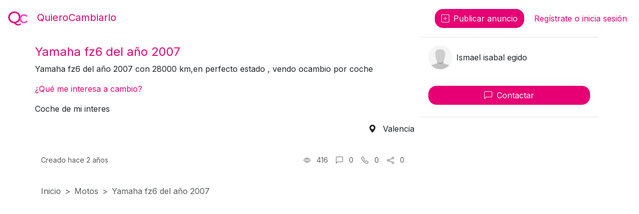

--- FILE ---
content_type: text/html;charset=UTF-8
request_url: https://www.quierocambiarlo.es/cambio-yamaha-fz6-del-ano-2007-por-coche-de-mi-interes-en-valencia/82742f0b-a91e-4613-a64a-b085b2422773
body_size: 7903
content:

<!DOCTYPE html>
<html lang="es">
<head>
    <!-- Global site tag (gtag.js) - Google Analytics -->
<script async
        src="https://www.googletagmanager.com/gtag/js?id=G-3BRYYSY15S"></script>
<script>
    window.dataLayer = window.dataLayer || [];

    function gtag() {
        dataLayer.push(arguments);
    }

    gtag('js', new Date());

    gtag('config', 'G-3BRYYSY15S');
</script>
    <meta charset="UTF-8">
<meta name="viewport" content="width=device-width, initial-scale=1, viewport-fit=cover"/>
<meta http-equiv="X-UA-Compatible" content="ie=edge">
<link rel="apple-touch-icon" sizes="180x180" href="/apple-touch-icon.png">
<link rel="icon" type="image/png" sizes="32x32" href="/favicon-32x32.png">
<link rel="icon" type="image/png" sizes="16x16" href="/favicon-16x16.png">
<link rel="manifest" href="/site.webmanifest">
<link rel="mask-icon" href="/safari-pinned-tab.svg" color="#E70073">
<meta name="msapplication-TileColor" content="#E70073">
<meta name="theme-color" content="#E70073">
<meta name="apple-mobile-web-app-capable" content="yes"></meta>
<meta name="mobile-web-app-capable" content="yes"></meta>
<meta name="apple-mobile-web-app-status-bar-style" content="black-translucent"></meta>    <link rel="apple-touch-icon" sizes="180x180" href="/apple-touch-icon.png">
<link rel="icon" type="image/png" sizes="32x32" href="/favicon-32x32.png">
<link rel="icon" type="image/png" sizes="16x16" href="/favicon-16x16.png">
    <link rel="preconnect" href="https://fonts.gstatic.com">
<link rel="preconnect" href="https://cdn.jsdelivr.net">
<link crossorigin="anonymous" href="https://cdn.jsdelivr.net/npm/bootstrap@5.3.2/dist/css/bootstrap.min.css"
      integrity="sha384-T3c6CoIi6uLrA9TneNEoa7RxnatzjcDSCmG1MXxSR1GAsXEV/Dwwykc2MPK8M2HN" rel="stylesheet">
<link rel="stylesheet" href="/style.css?v=269ad331927dd410cc7cef5f51cd2016">
<link href="https://cdn.jsdelivr.net/npm/bootstrap-icons@1.11.1/font/bootstrap-icons.css" rel="stylesheet">
<link href="https://fonts.googleapis.com/css2?family=Inter&display=swap" rel="stylesheet">

    <meta name="description" content="Yamaha fz6 del año 2007 con 28000 km,en perfecto estado , vendo ocambio por coche">
    <meta name="keywords" content="anuncio, intercambio, trueque, cambio, cambio por, Yamaha fz6 del año 2007, Valencia">
    <link rel="canonical" href="https://www.quierocambiarlo.es/cambio-yamaha-fz6-del-ano-2007-por-coche-de-mi-interes-en-valencia/82742f0b-a91e-4613-a64a-b085b2422773"/>
    <meta name="robots" content="all"/>
        <meta property="og:title" content="Cambio Yamaha fz6 del año 2007 p...">
    <meta property="og:description" content="Yamaha fz6 del año 2007 con 28000 km,en perfecto estado , vendo ocambio por coche">
    <meta property="og:url" content="https://www.quierocambiarlo.es/cambio-yamaha-fz6-del-ano-2007-por-coche-de-mi-interes-en-valencia/82742f0b-a91e-4613-a64a-b085b2422773">
    <meta property="og:image" content="https://www.quierocambiarlo.es/logo.png">
    <meta property="og:type" content="article">
    <meta property="og:locale" content="es_ES">
    <meta property="og:site_name" content="QuieroCambiarlo">
        <meta name="twitter:card" content="summary_large_image">
    <meta property="twitter:domain" content="quierocambiarlo.es">
    <meta property="twitter:url" content="https://www.quierocambiarlo.es/cambio-yamaha-fz6-del-ano-2007-por-coche-de-mi-interes-en-valencia/82742f0b-a91e-4613-a64a-b085b2422773">
    <meta name="twitter:title" content="Cambio Yamaha fz6 del año 2007 p...">
    <meta name="twitter:description" content="Yamaha fz6 del año 2007 con 28000 km,en perfecto estado , vendo ocambio por coche">
    <meta name="twitter:image" content="https://www.quierocambiarlo.es/logo.png">

    
    <title>Cambio Yamaha fz6 del año 2007 en Valencia</title>

    </head>
<body>

<div class="min-vh-100">
    <header>
        <nav class="navbar bg-white text-primary">
    <div class="container-fluid">
        <div class="d-flex align-items-center w-100">
            <a href="/" class="navbar-brand me-auto">
    <img src="/logo.png" alt="QuieroCambiarlo" class="navbar-brand-logo me-2" width="48" height="48">
    <span class="navbar-brand m-0 p-0 d-none d-sm-inline">QuieroCambiarlo</span>
</a>            <div class="d-none d-md-flex">
                <a class="btn btn-primary rounded-4 text-nowrap ms-2" href="/publicar-anuncio.html">
    <i class="bi bi-plus-square me-2"></i>Publicar<span class="d-none d-md-inline"> anuncio</span>
</a>                                                                </div>
                            <a class="btn btn-outline-primary border-0 rounded-4 ms-2" href="/iniciar-sesion">
    Regístrate o inicia sesión
</a>
                    </div>
    </div>
</nav>
    </header>

        <main class="container">
        <div class="row">
            <div class="col-12 order-last my-3">
                <nav aria-label="breadcrumb small">
    <ol class="breadcrumb mb-2 p-0 bg-transparent small text-muted">
        <li class="breadcrumb-item"><a class="text-decoration-none text-muted" href="/">Inicio</a></li>
        <li class="breadcrumb-item"><a class="text-decoration-none text-muted" href="/trueques-de-motos-de-segunda-mano.html">Motos</a></li>
        <li class="breadcrumb-item active" aria-current="page">Yamaha fz6 del año 2007</li>
    </ol>
</nav>
            </div>
            <div class="col-12 col-xl-8 g-0">
                <section class="carousel slide bg-placeholder overflow-hidden" data-bs-ride="false" id="media_gallery">
    <div class="carousel-indicators">
            </div>
    <div class="carousel-inner">
            </div>
    <button class="carousel-control-prev" data-bs-slide="prev" data-bs-target="#media_gallery" type="button">
        <span class="carousel-control-prev-icon" aria-hidden="true"></span>
        <span class="visually-hidden">Anterior</span>
    </button>
    <button class="carousel-control-next" data-bs-slide="next" data-bs-target="#media_gallery" type="button">
        <span class="carousel-control-next-icon" aria-hidden="true"></span>
        <span class="visually-hidden">Siguiente</span>
    </button>
</section>

                <div class="modal fade" id="media_gallery_fullscreen" tabindex="-1" aria-labelledby="mediaGalleryFullscreenModalTitle"
     aria-hidden="true">
    <div class="modal-dialog modal-fullscreen">
        <div class="modal-content bg-dark">
            <div class="modal-header border-0 text-white fixed-top w-100 bg-dark bg-opacity-50">
                <h5 class="modal-title" id="mediaGalleryFullscreenModalTitle">Yamaha fz6 del año 2007</h5>
                <button type="button" class="btn-close btn-close-white" data-bs-dismiss="modal"
                        aria-label="Close"></button>
            </div>
            <div class="modal-body p-0 d-flex align-items-center">
                <section id="modal_media_gallery" class="carousel slide bg-dark overflow-hidden w-100 mh-100" data-bs-ride="false">
                    <div class="carousel-indicators">
                                            </div>
                    <div class="carousel-inner">
                                            </div>
                    <button class="carousel-control-prev" data-bs-slide="prev" data-bs-target="#modal_media_gallery"
                            type="button">
                        <span class="carousel-control-prev-icon" aria-hidden="true"></span>
                        <span class="visually-hidden">Anterior</span>
                    </button>
                    <button class="carousel-control-next" data-bs-slide="next" data-bs-target="#modal_media_gallery"
                            type="button">
                        <span class="carousel-control-next-icon" aria-hidden="true"></span>
                        <span class="visually-hidden">Siguiente</span>
                    </button>
                </section>
            </div>
        </div>
    </div>
</div>
                <div class="my-3 px-3 px-xl-0">
                    <h1 class="h4 text-wrap text-primary">Yamaha fz6 del año 2007</h1>
<p>Yamaha fz6 del año 2007 con 28000 km,en perfecto estado , vendo ocambio por coche</p>
<p><span class="text-primary fw-normal">¿Qué me interesa a cambio?</span> <h2
        class="fs-6 fw-normal d-inline">Coche de mi interes</h2></p>
<div class="d-block text-nowrap text-end">
    <i class="bi bi-geo-alt-fill me-2"></i>
    <address class="d-inline">Valencia</address>
</div>
                </div>
            </div>
            <div class="col-12 col-xl-4">
                <div class="p-3 bg-white border-top border-bottom mb-3">
    <div class="d-flex align-items-center position-relative mb-0 mb-xl-3">
        <div class="flex-shrink">
            <img alt="Foto de perfil de Ismael isabal egido" class="rounded-circle overflow-hidden"
     height="48"
     src="/icons/user/unknown.svg" width="48"/>
        </div>
        <div class="ms-2 align-middle text-truncate">
            <a class="text-decoration-none text-reset stretched-link" href="/perfil/ismael-isabal-egido/77c30b37-00d6-47c5-adc1-9a2f66cdf8d7" rel="nofollow">
                Ismael isabal egido            </a>
        </div>
    </div>
    <div class="fixed-bottom pb-safe-area position-xl-relative bg-white bg-opacity-75 bd-filter-blur border-top border-light">
    <div class="d-flex gap-1 p-2 p-xl-0 m-0 my-2 mt-xl-3">
        <a class="flex-fill btn btn-primary rounded-4 "
   href="/mensajes/82742f0b-a91e-4613-a64a-b085b2422773" rel="nofollow">
    <i class="bi bi-chat-left"></i>
    <span class="ms-1">Contactar</span>
</a>
                <button class="btn btn-outline-secondary rounded-4 sharing-button d-lg-none" data-ad-id="82742f0b-a91e-4613-a64a-b085b2422773">
    <i class="bi bi-share d-ios-device-none"></i>
    <i class="bi bi-box-arrow-up d-none d-ios-device-inline"></i>
    <span class="ms-2 d-none d-md-inline">Compartir</span>
</button>    </div>
</div></div>
            </div>
            <div class="col-12 col-xl-8">
                <div class="small d-block text-nowrap text-muted my-4">
    <div class="d-flex">
        <div class="flex-fill text-wrap">
                                                                Creado hace 2 años                                    </div>
        <div class="mx-2">
            <i class="bi bi-eye me-2"></i> 416        </div>
        <div class="mx-2">
            <i class="bi bi-chat-left me-2"></i> 0        </div>
        <div class="mx-2">
            <i class="bi bi-telephone me-2"></i> 0        </div>
        <div class="mx-2">
            <i class="bi bi-share me-2 d-ios-device-none"></i>
            <i class="bi bi-box-arrow-up me-2 d-none d-ios-device-inline"></i> 0        </div>
    </div>
</div>
            </div>
        </div>
    </main>
</div>
<footer class="border-top border-black-50 text-center mt-4 p-4 bg-light">
    <div class="container small">
    <div class="row">
        <section class="col-12 col-lg-3 small">
            <span class="d-block fw-bold mb-1">Categorías</span>
                <div class="d-inline-block text-nowrap me-3">
        <img src="/icons/category/car.svg" alt="Icono de Coches" width="24" height="24">
        <a href="/trueques-de-coches-de-segunda-mano.html" class="text-secondary text-decoration-none text-nowrap">
            Coches        </a>
    </div>
    <div class="d-inline-block text-nowrap me-3">
        <img src="/icons/category/motorcycle.svg" alt="Icono de Motos" width="24" height="24">
        <a href="/trueques-de-motos-de-segunda-mano.html" class="text-secondary text-decoration-none text-nowrap">
            Motos        </a>
    </div>
    <div class="d-inline-block text-nowrap me-3">
        <img src="/icons/category/bike.svg" alt="Icono de Bicicletas" width="24" height="24">
        <a href="/trueques-de-bicicletas-de-segunda-mano.html" class="text-secondary text-decoration-none text-nowrap">
            Bicicletas        </a>
    </div>
    <div class="d-inline-block text-nowrap me-3">
        <img src="/icons/category/scooter.svg" alt="Icono de Patinetes" width="24" height="24">
        <a href="/trueques-de-patinetes-y-vmp-de-segunda-mano.html" class="text-secondary text-decoration-none text-nowrap">
            Patinetes        </a>
    </div>
    <div class="d-inline-block text-nowrap me-3">
        <img src="/icons/category/sports.svg" alt="Icono de Deportes" width="24" height="24">
        <a href="/trueques-de-deportes-y-accesorios-de-deporte-de-segunda-mano.html" class="text-secondary text-decoration-none text-nowrap">
            Deportes        </a>
    </div>
    <div class="d-inline-block text-nowrap me-3">
        <img src="/icons/category/smartphone.svg" alt="Icono de Móviles" width="24" height="24">
        <a href="/trueques-de-moviles-de-segunda-mano.html" class="text-secondary text-decoration-none text-nowrap">
            Móviles        </a>
    </div>
    <div class="d-inline-block text-nowrap me-3">
        <img src="/icons/category/fashion.svg" alt="Icono de Moda" width="24" height="24">
        <a href="/trueques-de-moda-de-segunda-mano.html" class="text-secondary text-decoration-none text-nowrap">
            Moda        </a>
    </div>
    <div class="d-inline-block text-nowrap me-3">
        <img src="/icons/category/electronics.svg" alt="Icono de Electrónica" width="24" height="24">
        <a href="/trueques-de-electronica-de-segunda-mano.html" class="text-secondary text-decoration-none text-nowrap">
            Electrónica        </a>
    </div>
    <div class="d-inline-block text-nowrap me-3">
        <img src="/icons/category/classic_house.svg" alt="Icono de Hogar" width="24" height="24">
        <a href="/trueques-de-muebles-decoracion-y-jardin-de-segunda-mano.html" class="text-secondary text-decoration-none text-nowrap">
            Hogar        </a>
    </div>
        </section>
        <hr class="my-4 d-lg-none"/>
        <section class="col-12 col-lg-3 small">
            <span class="d-block fw-bold mb-1">Ciudades</span>
                <a href="/trueques-en-a-coruna"
       class="text-secondary text-decoration-none text-nowrap me-2">A Coruña</a>
    <a href="/trueques-en-albacete"
       class="text-secondary text-decoration-none text-nowrap me-2">Albacete</a>
    <a href="/trueques-en-alicante"
       class="text-secondary text-decoration-none text-nowrap me-2">Alicante</a>
    <a href="/trueques-en-almeria"
       class="text-secondary text-decoration-none text-nowrap me-2">Almería</a>
    <a href="/trueques-en-asturias"
       class="text-secondary text-decoration-none text-nowrap me-2">Asturias</a>
    <a href="/trueques-en-badajoz"
       class="text-secondary text-decoration-none text-nowrap me-2">Badajoz</a>
    <a href="/trueques-en-baleares"
       class="text-secondary text-decoration-none text-nowrap me-2">Baleares</a>
    <a href="/trueques-en-barcelona"
       class="text-secondary text-decoration-none text-nowrap me-2">Barcelona</a>
    <a href="/trueques-en-burgos"
       class="text-secondary text-decoration-none text-nowrap me-2">Burgos</a>
    <a href="/trueques-en-cantabria"
       class="text-secondary text-decoration-none text-nowrap me-2">Cantabria</a>
    <a href="/trueques-en-castellon"
       class="text-secondary text-decoration-none text-nowrap me-2">Castellón</a>
    <a href="/trueques-en-ceuta"
       class="text-secondary text-decoration-none text-nowrap me-2">Ceuta</a>
    <a href="/trueques-en-ciudad-real"
       class="text-secondary text-decoration-none text-nowrap me-2">Ciudad Real</a>
    <a href="/trueques-en-cuenca"
       class="text-secondary text-decoration-none text-nowrap me-2">Cuenca</a>
    <a href="/trueques-en-caceres"
       class="text-secondary text-decoration-none text-nowrap me-2">Cáceres</a>
    <a href="/trueques-en-cadiz"
       class="text-secondary text-decoration-none text-nowrap me-2">Cádiz</a>
    <a href="/trueques-en-cordoba"
       class="text-secondary text-decoration-none text-nowrap me-2">Córdoba</a>
    <a href="/trueques-en-gipuzkoa"
       class="text-secondary text-decoration-none text-nowrap me-2">Gipuzkoa</a>
    <a href="/trueques-en-girona"
       class="text-secondary text-decoration-none text-nowrap me-2">Girona</a>
    <a href="/trueques-en-granada"
       class="text-secondary text-decoration-none text-nowrap me-2">Granada</a>
    <a href="/trueques-en-guadalajara"
       class="text-secondary text-decoration-none text-nowrap me-2">Guadalajara</a>
    <a href="/trueques-en-huelva"
       class="text-secondary text-decoration-none text-nowrap me-2">Huelva</a>
    <a href="/trueques-en-huesca"
       class="text-secondary text-decoration-none text-nowrap me-2">Huesca</a>
    <a href="/trueques-en-jaen"
       class="text-secondary text-decoration-none text-nowrap me-2">Jaén</a>
    <a href="/trueques-en-la-rioja"
       class="text-secondary text-decoration-none text-nowrap me-2">La Rioja</a>
    <a href="/trueques-en-las-palmas"
       class="text-secondary text-decoration-none text-nowrap me-2">Las Palmas</a>
    <a href="/trueques-en-leon"
       class="text-secondary text-decoration-none text-nowrap me-2">León</a>
    <a href="/trueques-en-lerida"
       class="text-secondary text-decoration-none text-nowrap me-2">Lleida</a>
    <a href="/trueques-en-lugo"
       class="text-secondary text-decoration-none text-nowrap me-2">Lugo</a>
    <a href="/trueques-en-madrid"
       class="text-secondary text-decoration-none text-nowrap me-2">Madrid</a>
    <a href="/trueques-en-melilla"
       class="text-secondary text-decoration-none text-nowrap me-2">Melilla</a>
    <a href="/trueques-en-murcia"
       class="text-secondary text-decoration-none text-nowrap me-2">Murcia</a>
    <a href="/trueques-en-malaga"
       class="text-secondary text-decoration-none text-nowrap me-2">Málaga</a>
    <a href="/trueques-en-navarra"
       class="text-secondary text-decoration-none text-nowrap me-2">Navarra</a>
    <a href="/trueques-en-ourense"
       class="text-secondary text-decoration-none text-nowrap me-2">Ourense</a>
    <a href="/trueques-en-palencia"
       class="text-secondary text-decoration-none text-nowrap me-2">Palencia</a>
    <a href="/trueques-en-pontevedra"
       class="text-secondary text-decoration-none text-nowrap me-2">Pontevedra</a>
    <a href="/trueques-en-salamanca"
       class="text-secondary text-decoration-none text-nowrap me-2">Salamanca</a>
    <a href="/trueques-en-santa-cruz-de-tenerife"
       class="text-secondary text-decoration-none text-nowrap me-2">Santa Cruz de Tenerife</a>
    <a href="/trueques-en-segovia"
       class="text-secondary text-decoration-none text-nowrap me-2">Segovia</a>
    <a href="/trueques-en-sevilla"
       class="text-secondary text-decoration-none text-nowrap me-2">Sevilla</a>
    <a href="/trueques-en-soria"
       class="text-secondary text-decoration-none text-nowrap me-2">Soria</a>
    <a href="/trueques-en-tarragona"
       class="text-secondary text-decoration-none text-nowrap me-2">Tarragona</a>
    <a href="/trueques-en-teruel"
       class="text-secondary text-decoration-none text-nowrap me-2">Teruel</a>
    <a href="/trueques-en-toledo"
       class="text-secondary text-decoration-none text-nowrap me-2">Toledo</a>
    <a href="/trueques-en-valencia"
       class="text-secondary text-decoration-none text-nowrap me-2">Valencia</a>
    <a href="/trueques-en-valladolid"
       class="text-secondary text-decoration-none text-nowrap me-2">Valladolid</a>
    <a href="/trueques-en-vizcaya"
       class="text-secondary text-decoration-none text-nowrap me-2">Vizcaya</a>
    <a href="/trueques-en-zamora"
       class="text-secondary text-decoration-none text-nowrap me-2">Zamora</a>
    <a href="/trueques-en-zaragoza"
       class="text-secondary text-decoration-none text-nowrap me-2">Zaragoza</a>
    <a href="/trueques-en-alava"
       class="text-secondary text-decoration-none text-nowrap me-2">Álava</a>
    <a href="/trueques-en-avila"
       class="text-secondary text-decoration-none text-nowrap me-2">Ávila</a>
        </section>
        <hr class="my-4 d-lg-none"/>
        <section class="col-12 col-lg-3 small">
            <span class="d-block fw-bold mb-1">Blog</span>
            <a class="text-secondary text-decoration-none d-block" href="/blog/web-app-para-trueques">
    La web app para trueques
</a>
<a class="text-secondary text-decoration-none d-block" href="/blog/como-empezar-a-hacer-trueques">
    Guía para empezar a intercambiar
</a>
<a class="text-secondary text-decoration-none d-block" href="/blog/trueques-y-cambios-en-espana">
    Trueques y cambios en España
</a>
<a class="text-secondary text-decoration-none d-block" href="/blog/trueques-de-coches-en-espana">
    Cómo hacer un trueque de vehículos
</a>
<a class="text-secondary text-decoration-none d-block" href="/blog/lastuf-juego-de-mesa">
    Lastuf Fútbol: Juego de mesa de cartas
</a>        </section>
        <hr class="my-4 d-lg-none"/>
        <section class="col-12 col-lg-3 small">
            <span class="d-block fw-bold mb-1">Legal</span>
            <a href="/terminos-y-condiciones" class="text-secondary text-decoration-none d-block" rel="nofollow">Términos y
    condiciones</a>
<a href="/politica-de-privacidad" class="text-secondary text-decoration-none d-block" rel="nofollow">Política de
    privacidad</a>
        </section>
        <section class="my-4 col-12 small">
            Síguenos en
<a href="https://www.instagram.com/quiero.cambiarlo/" rel="noopener" target="_blank"
   class="text-secondary text-decoration-none d-inline">
    <i class="bi bi-instagram align-middle fs-6 mx-1"></i> <span class="d-none d-md-inline">Instagram</span>
</a>
<a href="https://www.facebook.com/QuieroCambiarlo-105305711454002" rel="noopener" target="_blank"
   class="text-secondary text-decoration-none d-inline">
    <i class="bi bi-facebook align-middle fs-6 mx-1"></i> <span class="d-none d-md-inline">Facebook</span>
</a>        </section>
    </div>
</div></footer>

<section class="in-app-notification-container toast-container position-fixed top-0 end-0 p-3"></section>
<template id="default-notification-template">
    <div aria-atomic="true" aria-live="assertive" class="toast rounded-4 bd-filter-blur" role="alert">
        <div class="toast-header in-app-notification-header">
            <img alt="QuieroCambiarlo.es" class="me-2 in-app-notification-icon" height="32"
                 src="https://www.quierocambiarlo.es/logo.png"
                 width="32">
            <strong class="me-auto in-app-notification-title">QuieroCambiarlo</strong>
            <small class="text-muted in-app-notification-time">ahora</small>
            <button aria-label="Cerrar" class="btn-close me-1 in-app-notification-close-button" data-bs-dismiss="toast"
                    type="button"></button>
        </div>
        <div class="toast-body in-app-notification-body"></div>
    </div>
</template>
<template id="simple-notification-template">
    <div aria-atomic="true" aria-live="assertive" class="toast rounded-4 bd-filter-blur" role="alert">
        <div class="toast-body">
            <img alt="QuieroCambiarlo.es" class="me-2 in-app-notification-icon" height="32"
                 src="https://www.quierocambiarlo.es/logo.png"
                 width="32">
            <span class="in-app-notification-text"></span>
        </div>
    </div>
</template>
<script>
    const InAppNotifications = {
        containers: [...document.getElementsByClassName('in-app-notification-container')],
        notification: {
            templates: {
                default: document.getElementById('default-notification-template'),
                simple: document.getElementById('simple-notification-template'),
            },
            default: ({body, title}) => {
                const element = InAppNotifications.notification.templates.default.content.firstElementChild.cloneNode(true)
                if (title) element.querySelector('.in-app-notification-title').textContent = title
                element.querySelector('.in-app-notification-body').textContent = body

                return element
            },
            simple: ({text, iconClass, hideOnClick, instance}) => {
                const element = InAppNotifications.notification.templates.simple.content.firstElementChild.cloneNode(true)
                element.querySelector('.in-app-notification-text').textContent = text
                if (iconClass) {
                    const icon = document.createElement('i')
                    if (instance) element.dataset.instance = instance
                    icon.classList.add('bi', 'fs-4', 'align-middle', 'me-2', 'text-muted', iconClass)
                    element.querySelector('.in-app-notification-text').prepend(icon)
                    element.querySelector('.in-app-notification-icon').classList.add('d-none')
                }

                element.addEventListener('click', onClick => {
                    const toast = bootstrap.Toast.getOrCreateInstance(element)
                    toast.hide()
                })
                element.addEventListener('hidden.bs.toast', event => element.remove())

                return element
            },
        },
        append: (notification) => {
            InAppNotifications.containers.forEach(container => {
                if (notification.dataset.instance) {
                    const existing = container.querySelector('.toast[data-instance=' + notification.dataset.instance)
                    if (existing) return;
                }
                container.appendChild(notification)
                const toast = bootstrap.Toast.getOrCreateInstance(notification)
                toast.show()
            })
        }
    }

</script>

<script integrity="sha384-C6RzsynM9kWDrMNeT87bh95OGNyZPhcTNXj1NW7RuBCsyN/o0jlpcV8Qyq46cDfL"
        src="https://cdn.jsdelivr.net/npm/bootstrap@5.3.2/dist/js/bootstrap.bundle.min.js"
        crossorigin="anonymous"></script>
<script src="/scripts/index.js?v=269ad331927dd410cc7cef5f51cd2016" type="module"></script>
<script type="module">
    import {initializeApp} from "https://www.gstatic.com/firebasejs/10.5.1/firebase-app.js";
    /* import { getAnalytics } from "https://www.gstatic.com/firebasejs/10.5.1/firebase-analytics.js"; */
    import {getMessaging, getToken, isSupported} from "https://www.gstatic.com/firebasejs/10.5.1/firebase-messaging.js";
    import {firebaseOptions} from '/static/env/scripts/firebase-options.js'

    const app = initializeApp(firebaseOptions)
    /* const analytics = getAnalytics(app) */
    const messaging = getMessaging(app)

    const fetchToken = async () => getToken(messaging, {
            vapidKey: 'BOzKPLKRer9g564Yuk5H9qPvIdEEZdv6mpyDV2T8nzHX7MDjOPbxJY1G8C_yESNq2lexTpiJLC_lMaSSKVk5ttY',
            serviceWorkerRegistration: await navigator.serviceWorker.ready
        })

    const StoredDevice = {
        _value: null,
        get: () => StoredDevice._value ? StoredDevice._value : (StoredDevice._value = JSON.parse(sessionStorage.getItem('device'))),
        set: data => sessionStorage.setItem('device', JSON.stringify({
                token: data.token,
                refreshedAt: data.lastUpdatedAt || data.addedAt
            })),
        send: async (token) => await fetch('/api/v1/users/current/devices/' + token, {
                credentials: 'include',
                method: 'PUT'
            }).then(r => r.json()),
        _remove: () => sessionStorage.removeItem('device'),
        expire: () => {
            const stored = StoredDevice.get()
            if (!stored) return true

            const lastRefresh = new Date(stored.refreshedAt)
            const now = new Date()
            const hoursOfDifference = (now.getTime() - lastRefresh.getTime()) / 1000 / 60 / 60
            if (hoursOfDifference >= 24) {
                StoredDevice.remove()
                return true
            }

            return false
        },
        refresh: async () => {
            if (StoredDevice.expire()) {
                const token = await fetchToken()
                const data = await StoredDevice.send(token)
                StoredDevice.set(data)
            }

            return StoredDevice.get()
        }
    }

    const askForNotificationPermission = async () => {
        if (!await isSupported()) {
            return null
        }
        return Notification.requestPermission()
            .then(() => StoredDevice.refresh())
    }

    const showNotificationsInfoAlert = () => {
        const alerts = [...document.getElementsByClassName('notifications-activation-info-alert')]
        alerts.forEach(element => {
            element.classList.remove('d-none')
            element.addEventListener('click', onClick => {
                askForNotificationPermission()
                    .finally(() => hideNotificationsInfoAlert())
            })
        })
        return alerts.length
    }

    const hideNotificationsInfoAlert = () => {
        const alerts = [...document.getElementsByClassName('notifications-activation-info-alert')]
        alerts.forEach(element => {
            element.classList.add('d-none')
        })
    }

    if (Notification.permission === 'granted') {
        StoredDevice.refresh()
    }

    
</script>
<script>
const Sharing = {}
Sharing._canonicalElement = document.querySelector('link[rel="canonical"]')
Sharing._url = Sharing._canonicalElement ? Sharing._canonicalElement.href : location.href
Sharing._sendAdSharedStat = adId => {
    fetch('/api/v1/posts/' + adId + '/stats', {
        method: 'post',
        body: JSON.stringify({"type": "AD_SHARED"}),
        headers: {
            'Content-Type': 'application/json'
        },
        credentials: "same-origin",
        mode: "cors"
    })
}
Sharing.isAvailable = 'share' in navigator || 'clipboard' in navigator
Sharing.share = async (adId) => {
  if ('share' in navigator) {
    await navigator.share({url: Sharing._url})
  } else {
    await navigator.clipboard.writeText(Sharing._url)
    InAppNotifications.append(InAppNotifications.notification.simple({
        text: 'Enlace copiado',
        iconClass: 'bi-check-circle',
        hideOnClick: true,
        instance: 'share-copy-toast'
    }))
  }

  return Sharing._sendAdSharedStat(adId)
}

const modalMediaGalleryElement = document.getElementById('modal_media_gallery')
const modalMediaGalleryCarousel = new bootstrap.Carousel(modalMediaGalleryElement)

const mediaGalleryElement = document.getElementById('media_gallery')
const mediaGalleryCarousel = new bootstrap.Carousel(mediaGalleryElement)

mediaGalleryElement.addEventListener('slid.bs.carousel', event => {
  modalMediaGalleryCarousel.to(event.to)
})
modalMediaGalleryElement.addEventListener('slide.bs.carousel', event => {
  mediaGalleryCarousel.to(event.to)
})

const sharingButtons = [...document.getElementsByClassName('sharing-button')]
sharingButtons.forEach(button => {
    const adId = button.dataset.adId
    if (Sharing.isAvailable)
        button.addEventListener('click', async(onClick) => await Sharing.share(adId))
    else
        button.classList.add('d-none')
})

</script>
</body>
</html>


--- FILE ---
content_type: text/css
request_url: https://www.quierocambiarlo.es/style.css?v=269ad331927dd410cc7cef5f51cd2016
body_size: 1904
content:
:root {
  --primary-color: #E70073;
  --primary-color-rgb: 215, 21, 105;
  --primary-color-light: #FFCFE3;
  --medium-gray: #E3E3E3;
  --secondary-color-alt: #DD02AA;
  --nav-pill-color: #6c757d;
  --text-on-primary-color: #FFF;
  --placeholder-color: #DDD;
  --jumbotron-bg-color: #FFF;
  --jumbotron-text-color: #212529;
  --breadcrumb-separator: ">";
}

.navbar {
  --bs-navbar-brand-color: var(--primary-color);
  --bs-navbar-brand-hover-color: var(--bs-navbar-brand-color);
  --bs-navbar-active-color: var(--bs-navbar-brand-color);
}

html, body {
  font-family: 'Inter', Roboto, 'Helvetica Neue', serif !important;
}

.bg-placeholder {
  background-color: var(--placeholder-color);
}

.text-placeholder {
  color: var(--placeholder-color);
}

.text-primary-light {
  color: var(--primary-color-light);
}

.bg-primary {
  background-color: rgba(var(--primary-color-rgb), var(--bs-bg-opacity)) !important;
}

.bg-opacity-85 {
  --bs-bg-opacity: .85;
}

.bd-filter-blur {
  backdrop-filter: blur(5px);
  -webkit-backdrop-filter: blur(5px);
}

.filter-brightness-50 {
  filter: brightness(50%);
}

.btn-primary {
  color: var(--text-on-primary-color);
  background-color: var(--primary-color) !important;
  border-color: var(--primary-color) !important;
}

.border-primary {
  border-color: var(--primary-color) !important;
}

.btn-outline-primary {
  color: var(--primary-color) !important;
  border-color: var(--primary-color) !important;
}

.btn-outline-primary:hover,
.btn-outline-primary:not(:disabled):not(.disabled).active,
.btn-outline-primary:not(:disabled):not(.disabled):active {
  color: var(--text-on-primary-color) !important;
  background-color: var(--primary-color) !important;
  border-color: var(--primary-color) !important;
}

.text-primary {
  color: var(--primary-color) !important;
}

.jumbotron {
  background-color: var(--jumbotron-bg-color) !important;
  color: var(--jumbotron-text-color) !important;
}

.pictures-container .draggable-item {
  user-select: none;
  -webkit-touch-callout: none;
}

.pictures-container .draggable-item .draggable-item-overlay {
  cursor: move;
}

.pictures-container:not(:empty) + .pictures-container-hint {
  display: block !important;
}

.pictures-container .a-picture.main-picture .picture-container img {
  border-color: var(--primary-color);
}

.pictures-container .a-picture.main-picture .picture-container .main-picture-badge {
  display: inline-block !important;
}

form.form-loading button[type=submit] .not-loading,
form.form-success button[type=submit] .not-loading {
  display: none;
}

form.form-loading button[type=submit] .spinner-border {
  display: block !important;
}

form.form-success button[type=submit] .success-icon {
  display: block !important;
}

.breadcrumb-item + .breadcrumb-item::before {
  content: var(--breadcrumb-separator) !important;
}

.carousel-item {
  transition-duration: .2s;
}

.dropdown-item.active, .dropdown-item:active {
  background-color: var(--primary-color);
}

.bottom-1 {
  bottom: 0.25rem !important;
}

@media (min-width: 1200px) {
  .position-xl-relative {
    position: relative;
  }
}

.line-clamp-3 {
  display: -webkit-box;
  -webkit-box-orient: vertical;
  -webkit-line-clamp: 3;
}

.line-clamp-4 {
  display: -webkit-box;
  -webkit-box-orient: vertical;
  -webkit-line-clamp: 4;
}

.expand-on-hover {
  transition: all .3s ease-in-out;
}

.expand-on-hover:hover, .expand-on-hover:active {
  transform: scale(1.1);
}

.square-container {
  position: relative;
  width: 100%;
  height: 100%;
}

.square-container::after {
  content: "";
  display: block;
  padding-bottom: 100%;
}

.square-container .square-container-content {
  position: absolute;
  width: 100%;
  height: 100%;
}

.image-container {
  position: relative;
}

.image-container::after {
  content: "";
  display: block;
}

.image-container > img:first-child {
  position: absolute;
  width: 100%;
  height: 100%;
  object-fit: cover;
}

.image-container > img.no-picture:first-child {
  width: 40%;
  height: 40%;
  object-fit: fill;
  top: 50%;
  left: 50%;
  transform: translate(-50%, -50%);
}

.image-container .overlay-bottom-right {
  position: absolute;
  width: 50%;
  height: 50%;
  bottom: 0;
  right: 0;
}

.image-container.image-container-contain img {
  object-fit: contain;
}

.image-container.image-container-cover img {
  object-fit: cover;
}

.image-container-square::after {
  padding-bottom: 100%;
}

@media (min-width: 768px) {
  .image-container-md-rectangle-h-60::after {
    padding-bottom: 60% !important;
  }

  .image-container-md-rectangle-h-80::after {
    padding-bottom: 80% !important;
  }
}

.image-container-rectangle-h-60::after {
  padding-bottom: 60%;
}

.image-container-rectangle-h-80::after {
  padding-bottom: 80%;
}

.image-container-rectangle-h-140::after {
  padding-bottom: 140%;
}

.nav-pills .nav-link {
  border-radius: 50rem !important;
}

.nav-pills .nav-link.active, .nav-pills .show > .nav-link {
  background-color: var(--nav-pill-color);
}

.nav-link, .nav-link:hover, .nav-link:active {
  color: inherit;
}

.others-message {
  display: flex;
  justify-content: start;
}

.others-message .message-container {
  background-color: var(--medium-gray);
}

.my-message {
  display: flex;
  justify-content: end;
}

.my-message .message-container {
  background-color: var(--primary-color-light);
}

.message-container {
  max-width: 75%;
}

.text-medium {
  color: var(--medium-gray);
}

.fade-scale:not(.show) {
  opacity: 0;
  transform: scale(0);
}

.fade-scale {
  opacity: 1;
  transform: scale(1);
  transition: all .15s linear;
}

.pb-safe-area {
  padding-bottom: env(safe-area-inset-bottom) !important;
}

.pb-safe-area.pb-1, .pb-safe-area.p-1, .pb-safe-area.py-1 {
  padding-bottom: calc(env(safe-area-inset-bottom) + 0.25rem) !important;
}

.pb-safe-area.pb-2, .pb-safe-area.p-2, .pb-safe-area.py-2 {
  padding-bottom: calc(env(safe-area-inset-bottom) + 0.5rem) !important;
}

.pb-safe-area.pb-3, .pb-safe-area.p-3, .pb-safe-area.py-3 {
  padding-bottom: calc(env(safe-area-inset-bottom) + 1rem) !important;
}

.pb-safe-area.pb-4, .pb-safe-area.p-4, .pb-safe-area.py-4 {
  padding-bottom: calc(env(safe-area-inset-bottom) + 1.5rem) !important;
}

.pb-safe-area.pb-5, .pb-safe-area.p-5, .pb-safe-area.py-5 {
  padding-bottom: calc(env(safe-area-inset-bottom) + 3rem) !important;
}

.toast {
  --bs-toast-border-width: 0;
  --bs-toast-header-bg: transparent;
}

@supports (-webkit-touch-callout: none) {
  .d-ios-device-none {
    display: none !important;
  }

  .d-ios-device-inline {
    display: inline !important;
  }

  .d-ios-device-block {
    display: block !important;
  }

  .d-ios-device-inline-block {
    display: inline-block !important;
  }

  .d-ios-device-flex {
    display: flex !important;
  }
}

.content-visibility-auto {
  content-visibility: auto;
}

.scroll-snap-type-x-mandatory {
  scroll-snap-type: x mandatory;
}

.scroll-snap-type-y-mandatory {
  scroll-snap-type: x mandatory;
}

@media (min-width: 576px) {
  .scroll-snap-type-sm-none {
    scroll-snap-type: none;
  }
}

@media (min-width: 768px) {
  .scroll-snap-type-md-none {
    scroll-snap-type: none;
  }
}

.scroll-snap-align-start {
  scroll-snap-align: start;
}

--- FILE ---
content_type: image/svg+xml
request_url: https://www.quierocambiarlo.es/icons/category/classic_house.svg
body_size: 2709
content:
<?xml version="1.0" ?><!DOCTYPE svg  PUBLIC '-//W3C//DTD SVG 1.0//EN'
        'http://www.w3.org/TR/2001/REC-SVG-20010904/DTD/svg10.dtd'>
<svg height="110px" style="enable-background:new 0 0 110 110;" version="1.0" viewBox="0 0 110 110" width="110px"
     xml:space="preserve" xmlns="http://www.w3.org/2000/svg"><g/>
    <g transform="scale(1.2) translate(-10, -10)">
        <g><path d="M87,87H23v-0.04c0-2.187,1.773-3.96,3.96-3.96h56.08c2.187,0,3.96,1.773,3.96,3.96V87z" style="fill:#CCC;"/>
            <rect height="36" style="fill:#EEE;" width="56" x="27" y="47"/>
            <path d="M32.143,47c0,2.209-2.047,4-4.571,4S23,49.209,23,47H32.143z" style="fill:#CCC;"/>
            <path d="M41.286,47c0,2.209-2.047,4-4.571,4s-4.571-1.791-4.571-4H41.286z" style="fill:#CCC;"/>
            <path d="M50.429,47c0,2.209-2.047,4-4.571,4s-4.571-1.791-4.571-4H50.429z" style="fill:#CCC;"/>
            <path d="M59.571,47c0,2.209-2.047,4-4.571,4s-4.571-1.791-4.571-4H59.571z" style="fill:#CCC;"/>
            <path d="M77.857,47c0,2.209-2.047,4-4.571,4c-2.525,0-4.571-1.791-4.571-4H77.857z" style="fill:#CCC;"/>
            <path d="M68.714,47c0,2.209-2.047,4-4.571,4c-2.525,0-4.571-1.791-4.571-4H68.714z" style="fill:#CCC;"/>
            <path d="M87,47c0,2.209-2.047,4-4.571,4c-2.525,0-4.571-1.791-4.571-4H87z" style="fill:#CCC;"/>
            <polygon points="23,47 32.143,47 40.143,27 32.143,27   " style="fill:#EEE;"/>
            <polygon points="32.143,47 41.286,47 47,27 40.143,27   " style="fill:#EEE;"/>
            <polygon points="41.286,47 50.429,47 53.857,27 47,27   " style="fill:#EEE;"/>
            <polygon points="50.429,47 59.571,47 59.571,27 53.857,27   " style="fill:#EEE;"/>
            <polygon points="87,47 77.857,47 72.143,27 79,27   " style="fill:#EEE;"/>
            <polygon points="77.857,47 68.714,47 65.286,27 72.143,27   " style="fill:#EEE;"/>
            <polygon points="68.714,47 59.571,47 59.571,27 65.286,27   " style="fill:#EEE;"/>
            <rect height="16" style="fill:#FFF;" width="28" x="31" y="55"/>
            <polygon points="59,71 31,71 59,55   " style="fill:#CCC;"/>
            <rect height="13" style="fill:#CCC;" width="14" x="65" y="55"/>
            <rect height="12" style="fill:#CCC;" width="14" x="65" y="71"/>
            <path d="M57.978,76c0.26-3.258-3.405-5.625-7.407-5.625c-2.324,0-4.396,0.764-5.759,1.959    c-0.619-1.182-1.646-1.959-2.812-1.959c-1.093,0-2.055,0.692-2.683,1.75c-0.775-1.918-2.607-3.268-4.746-3.268    c-2.5,0-4.58,1.845-5.042,4.288c-0.358-0.31-0.784-0.493-1.243-0.493c-1.355,0-2.406,1.54-2.262,3.348H57.978z"
                  style="fill:#E70073;"/>
            <rect height="7" style="fill:#EEE;" width="32" x="26" y="76"/>
            <rect height="2" style="fill:#DDD;" width="32" x="26" y="76"/></g></g></svg>

--- FILE ---
content_type: image/svg+xml
request_url: https://www.quierocambiarlo.es/icons/category/sports.svg
body_size: 1035
content:
<?xml version="1.0" ?>
<svg viewBox="0 0 264 264" xmlns="http://www.w3.org/2000/svg">
    <g transform="rotate(-50 140 105) scale(0.9)">
    <circle cx="128" cy="128" fill="#EEE" r="96" stroke="#CCC" stroke-linecap="round" stroke-linejoin="round"
            stroke-width="12"/>
        <path d="M66,195.9a95.8,95.8,0,0,1-.2-135.6h0a95.5,95.5,0,0,1,28,67.7,95.8,95.8,0,0,1-28,67.8Z" fill="#E70073"/>
        <path d="M191,195.9a95.8,95.8,0,0,1-.2-135.6h0a96,96,0,0,1,0,135.5Z" fill="#E70073"/>
    <path d="M60,60.2A95.9,95.9,0,0,1,88,128a95.9,95.9,0,0,1-28,67.8" fill="none" stroke="#CCC" stroke-linecap="round"
          stroke-linejoin="round" stroke-width="12"/>
    <path d="M196,60.2a96.1,96.1,0,0,0,0,135.6" fill="none" stroke="#CCC" stroke-linecap="round" stroke-linejoin="round"
          stroke-width="12"/>
    <line fill="none" stroke="#CCC" stroke-linecap="round" stroke-linejoin="round" stroke-width="12" x1="32" x2="224"
          y1="128" y2="128"/>
    <line fill="none" stroke="#CCC" stroke-linecap="round" stroke-linejoin="round" stroke-width="12" x1="128" x2="128"
          y1="32" y2="224"/>
    </g>
</svg>

--- FILE ---
content_type: image/svg+xml
request_url: https://www.quierocambiarlo.es/icons/category/fashion.svg
body_size: 1454
content:
<svg height="64px" style="enable-background:new 0 0 110 110;" version="1.0" viewBox="0 0 110 110" width="64px"
     xml:space="preserve" xmlns="http://www.w3.org/2000/svg"><g/>
    <g><g><g><path d="M66.99,27.03L63,23H47l-3.99,4.03l-19.313,6.155C23.282,33.317,23,33.702,23,34.138v18.201 c0,0.291,0.127,0.568,0.347,0.758c0.221,0.19,0.513,0.274,0.801,0.231L33,52v33c0,1.105,0.895,2,2,2h40c1.105,0,2-0.895,2-2V52     l8.852,1.328c0.288,0.043,0.58-0.041,0.801-0.231C86.873,52.907,87,52.63,87,52.339V34.138c0-0.435-0.282-0.821-0.696-0.953 L66.99,27.03z" style="fill:#CCC;"/></g><g><path d="M55,23h-1h-7l-3.99,4.03l-19.313,6.155C23.282,33.317,23,33.702,23,34.138v18.201 c0,0.291,0.127,0.568,0.347,0.758c0.221,0.19,0.513,0.274,0.801,0.231L33,52v33c0,1.104,0.896,2,2,2h20V23z" style="fill:#CCC;"/></g><g><path d="M83,32.132l3.304,1.053C86.719,33.317,87,33.702,87,34.138v18.201 c0,0.291-0.127,0.568-0.347,0.758c-0.221,0.19-0.513,0.274-0.801,0.231L83,52.9V32.132z" style="fill:#999;"/></g><g><polygon points="49,52 43,54 37,52 37,41 49,41" style="fill:#999;"/></g><g><polygon points="72,52 66,54 60,52 60,41 72,41" style="fill:#999;"/></g><g><path d="M27,32.132l-3.304,1.053C23.282,33.317,23,33.702,23,34.138v18.201 c0,0.291,0.127,0.568,0.347,0.758c0.221,0.19,0.513,0.274,0.801,0.231L27,52.9V32.132z" style="fill:#999;"/></g><g><path d="M55,23h-8c0,4.115,2,8,8,8s8-3.885,8-8H55z" style="fill:#CCC;"/></g><g><path d="M67,27l-4-4c0,4.115-2,8-8,8s-8-3.885-8-8l-4,4l0.01,0.03L43,36l12-4l12,4l-0.01-8.97L67,27z" style="fill:#E70073;"/></g></g></g></svg>


--- FILE ---
content_type: image/svg+xml
request_url: https://www.quierocambiarlo.es/icons/category/scooter.svg
body_size: 981
content:
<svg enable-background="new 0 0 64 64" height="64px" id="Layer_1" version="1.1" viewBox="0 0 64 64" width="64px"
     xml:space="preserve" xmlns="http://www.w3.org/2000/svg">
    <g><path d="M17,31c3.308,0,6,2.692,6,6s-2.692,6-6,6s-6-2.692-6-6S13.692,31,17,31 M17,28c-4.971,0-9,4.029-9,9   s4.029,9,9,9s9-4.029,9-9S21.971,28,17,28L17,28z" fill="#E70073"/></g>
    <g><path d="M47,31c3.308,0,6,2.692,6,6s-2.692,6-6,6s-6-2.692-6-6S43.692,31,47,31 M47,28c-4.971,0-9,4.029-9,9   s4.029,9,9,9s9-4.029,9-9S51.971,28,47,28L47,28z" fill="#999"/></g>
    <polyline fill="none" points="  18,36.5 33,36.5 35,35 " stroke="#CCCCCC" stroke-linecap="round"
              stroke-linejoin="round" stroke-miterlimit="10" stroke-width="3"/>
    <line fill="none" stroke="#E70073" stroke-linecap="round" stroke-linejoin="round" stroke-miterlimit="10"
          stroke-width="3" x1="43" x2="44" y1="21.15" y2="23"/>
    <polyline fill="none" points="32,18.5 37,18.5 47,37 " stroke="#CCC" stroke-linecap="round"
              stroke-linejoin="round" stroke-miterlimit="10" stroke-width="3"/></svg>

--- FILE ---
content_type: application/javascript
request_url: https://www.quierocambiarlo.es/static/env/scripts/firebase-options.js
body_size: 254
content:
export const firebaseOptions = {
    apiKey: "AIzaSyCPIc6pkURN2O2V4PblcOJ2uNv65VExHbM",
    authDomain: "quierocambiarlo.firebaseapp.com",
    projectId: "quierocambiarlo",
    storageBucket: "quierocambiarlo.appspot.com",
    messagingSenderId: "60118747573",
    appId: "1:60118747573:web:6a55ddb396fa482e6531fc",
    measurementId: "G-31Z42HFQZ3"
}

--- FILE ---
content_type: image/svg+xml
request_url: https://www.quierocambiarlo.es/icons/category/smartphone.svg
body_size: 638
content:
<svg enable-background="new 0 0 64 64" height="64px" id="Layer_1" version="1.1" viewBox="0 0 64 64" width="64px"
     xml:space="preserve" xmlns="http://www.w3.org/2000/svg">
    <g><path d="M21,49.5c-1.378,0-2.5-1.122-2.5-2.5V15c0-1.378,1.122-2.5,2.5-2.5h22c1.378,0,2.5,1.122,2.5,2.5v32   c0,1.378-1.122,2.5-2.5,2.5H21z" fill="#999"/>
        <path d="M43,14c0.551,0,1,0.449,1,1v32c0,0.551-0.449,1-1,1H21c-0.551,0-1-0.449-1-1V15c0-0.551,0.449-1,1-1H43    M43,11H21c-2.209,0-4,1.791-4,4v32c0,2.209,1.791,4,4,4h22c2.209,0,4-1.791,4-4V15C47,12.791,45.209,11,43,11L43,11z"
              fill="#CCC"/></g>
    <g><polygon fill="#CCC" points="45,50 20,50 19,43 45,43"/></g>
    <g><circle cx="32" cy="47" fill="#E70073" r="2"/></g></svg>

--- FILE ---
content_type: image/svg+xml
request_url: https://www.quierocambiarlo.es/icons/category/bike.svg
body_size: 1007
content:
<svg enable-background="new 0 0 64 64" height="64px" id="Layer_1" version="1.1" viewBox="0 0 64 64" width="64px"
     xml:space="preserve" xmlns="http://www.w3.org/2000/svg">
    <g><path d="M18,29c3.86,0,7,3.14,7,7s-3.14,7-7,7s-7-3.14-7-7S14.14,29,18,29 M18,26c-5.523,0-10,4.477-10,10   s4.477,10,10,10s10-4.477,10-10S23.523,26,18,26L18,26z" fill="#999"/></g>
    <g><path d="M46,29c3.86,0,7,3.14,7,7s-3.14,7-7,7s-7-3.14-7-7S42.14,29,46,29 M46,26c-5.523,0-10,4.477-10,10   s4.477,10,10,10s10-4.477,10-10S51.523,26,46,26L46,26z" fill="#999"/></g>
    <polyline fill="none" points="  46,36 37,18.5 32,18.5 " stroke="#CCCCCC" stroke-linecap="round"
              stroke-linejoin="round" stroke-miterlimit="10" stroke-width="3"/>
    <polyline fill="none" points="  33,34 27,22.5 22,22.5 " stroke="#E70073" stroke-linecap="round"
              stroke-linejoin="round" stroke-miterlimit="10" stroke-width="3"/>
    <polygon fill="none" points="  18,36.5 32,36.5 41,27.5 29,27.5 " stroke="#CCCCCC" stroke-linecap="round"
             stroke-linejoin="round" stroke-miterlimit="10" stroke-width="3"/></svg>


--- FILE ---
content_type: image/svg+xml
request_url: https://www.quierocambiarlo.es/icons/category/electronics.svg
body_size: 551
content:
<svg xmlns="http://www.w3.org/2000/svg" height="64" viewBox="0 0 64 64" width="64">
    <style>.a{opacity:0.2;}.b{fill:#999;}.c{fill:#CCC;}</style>
    <path d="M44 50c0 1-1 2-2 2H22c-1 0-2-1-2-2l0 0c0-1 1-2 2-2h20C43 48 44 49 44 50L44 50z" class="c"/>
    <path d="M37 42c0 0-1 6 3 6 0 0-20 0-16 0s3-6 3-6H37z" fill="#E70073"/>
    <g class="a">
        <path d="M52 40c0 2-2 4-4 4H16c-2 0-4-2-4-4V18c0-2 2-4 4-4h32c2 0 4 2 4 4V40z" class="b"/>
    </g>
    <path d="M48 15c1 0 1 0 1 1v22c0 1 0 1-1 1H16c-1 0-1 0-1-1V16c0-1 0-1 1-1H48M48 12H16c-2 0-4 2-4 4v22c0 2 2 4 4 4h32c2 0 4-2 4-4V16C52 14 50 12 48 12L48 12z"
          class="c"/>
</svg>

--- FILE ---
content_type: image/svg+xml
request_url: https://www.quierocambiarlo.es/icons/category/motorcycle.svg
body_size: 1451
content:
<svg enable-background="new 0 0 64 64" height="64px" id="Layer_1" version="1.1" viewBox="0 0 64 64" width="64px"
     xml:space="preserve" xmlns="http://www.w3.org/2000/svg">
    <g><path d="M17,31c3.308,0,6,2.692,6,6s-2.692,6-6,6s-6-2.692-6-6S13.692,31,17,31 M17,28c-4.971,0-9,4.029-9,9   s4.029,9,9,9s9-4.029,9-9S21.971,28,17,28L17,28z" fill="#999"/></g>
    <g><path d="M47,31c3.308,0,6,2.692,6,6s-2.692,6-6,6s-6-2.692-6-6S43.692,31,47,31 M47,28c-4.971,0-9,4.029-9,9   s4.029,9,9,9s9-4.029,9-9S51.971,28,47,28L47,28z" fill="#999"/></g>
    <polyline fill="none" points="  18,36.5 33,36.5 35,35 " stroke="#CCCCCC" stroke-linecap="round"
              stroke-linejoin="round" stroke-miterlimit="10" stroke-width="3"/>
    <line fill="none" stroke="#E70073" stroke-linecap="round" stroke-linejoin="round" stroke-miterlimit="10"
          stroke-width="3" x1="43" x2="44" y1="21.15" y2="23"/>
    <path d="  M42,26c0,0,7-3,13,2" fill="none" stroke="#CCC" stroke-linecap="round" stroke-linejoin="round"
          stroke-miterlimit="10" stroke-width="3"/>
    <path d="M26,25.5h-4.573C30.22,35.782,37,29.5,37,29.5C37,26.574,32,25.5,26,25.5z" fill="#CCC"/>
    <path d="  M9,27c0,0,2-1.5,5-1.5h12c6,0,11,1.074,11,4c0,0-5,6.5-14-3.5" fill="none" stroke="#CCC"
          stroke-linecap="round" stroke-linejoin="round" stroke-miterlimit="10" stroke-width="3"/>
    <polyline fill="none" points="  32,18.5 37,18.5 47,37 " stroke="#CCC" stroke-linecap="round"
              stroke-linejoin="round" stroke-miterlimit="10" stroke-width="3"/></svg>

--- FILE ---
content_type: image/svg+xml
request_url: https://www.quierocambiarlo.es/icons/category/car.svg
body_size: 1207
content:
<svg enable-background="new 0 0 64 64" height="64px" id="Layer_1" version="1.1" viewBox="0 0 64 64" width="64px"
     xml:space="preserve" xmlns="http://www.w3.org/2000/svg"><g><path
        d="M20,48c0,1.105-0.895,2-2,2h-2c-1.105,0-2-0.895-2-2V37c0-1.105,0.895-2,2-2h2c1.105,0,2,0.895,2,2V48z"
        fill="#999"/><path
        d="M50,48c0,1.105-0.895,2-2,2h-2c-1.105,0-2-0.895-2-2V37c0-1.105,0.895-2,2-2h2c1.105,0,2,0.895,2,2V48z"
        fill="#999"/><path
        d="M48,29c0,2.209-1.791,4-4,4H20   c-2.209,0-4-1.791-4-4l2-10c0.54-2,1.791-4,4-4h20c2.209,0,3.46,2,4,4L48,29z"
        fill="none" stroke="#CCCCCC" stroke-miterlimit="10" stroke-width="4"/><path
        d="M52,40c0,2.209-1.791,4-4,4H16   c-2.209,0-4-1.791-4-4v-5c0-2.209,1.791-4,4-4h32c2.209,0,4,1.791,4,4V40z"
        fill="#CCCCCC" stroke="#CCCCCC" stroke-miterlimit="10" stroke-width="4"/><path
        d="M21,38c0,2.209-1.791,4-4,4l0,0   c-2.209,0-4-1.791-4-4l0,0c0-2.209,1.791-4,4-4l0,0C19.209,34,21,35.791,21,38L21,38z"
        fill="#E70073" stroke="#CCCCCC" stroke-miterlimit="10" stroke-width="2"/><path
        d="M51,38c0,2.209-1.791,4-4,4l0,0   c-2.209,0-4-1.791-4-4l0,0c0-2.209,1.791-4,4-4l0,0C49.209,34,51,35.791,51,38L51,38z"
        fill="#E70073" stroke="#CCCCCC" stroke-miterlimit="10" stroke-width="2"/></g></svg>

--- FILE ---
content_type: application/javascript
request_url: https://www.quierocambiarlo.es/scripts/index.js?v=269ad331927dd410cc7cef5f51cd2016
body_size: 2492
content:
import {initializeApp} from 'https://www.gstatic.com/firebasejs/10.5.1/firebase-app.js'
import {getMessaging, onMessage} from "https://www.gstatic.com/firebasejs/10.5.1/firebase-messaging.js"
import {firebaseOptions} from '/static/env/scripts/firebase-options.js'

if ('serviceWorker' in navigator) {
    navigator.serviceWorker.register('/sw.js', {scope: '/', type: 'module'})
        .then(registration => {
            console.log('Service worker registered: ', registration)
            registration.update()
        })
        .catch(error => console.error('Service worker registration failed: ', error))
}

window.addEventListener('beforeinstallprompt', beforeInstallPrompt => {
    beforeInstallPrompt.preventDefault()

    const expirationDateOf = date => {
        const expiration = new Date(date)
        expiration.setDate(expiration.getDate() + 7)
        return expiration
    }
    const now = () => new Date()

    const PwaInstallationStorageKey = 'pwaInstallation'
    const PwaInstallationStorage = {
        set: outcome => localStorage.setItem(PwaInstallationStorageKey, JSON.stringify({
            installed: outcome === 'accepted',
            choice: outcome,
            at: now()
        })),
        get: () => JSON.parse(localStorage.getItem(PwaInstallationStorageKey)) || {installed: false},
        clear: () => localStorage.removeItem(PwaInstallationStorageKey)
    }

    const pwaInstallation = PwaInstallationStorage.get()

    if (pwaInstallation.installed || now() < expirationDateOf(pwaInstallation.at)) return

    PwaInstallationStorage.clear()

    const pwaInstallButtons = [...document.getElementsByClassName('pwa-install-button')]

    pwaInstallButtons.forEach(button => {
        button.classList.remove('d-none')
        button.addEventListener('click', async () => {
            beforeInstallPrompt.prompt()
            const choice = await beforeInstallPrompt.userChoice

            button.classList.add('d-none')

            gtag('event', 'pwa_prompt_click', {choice: choice.outcome})

            PwaInstallationStorage.set(choice.outcome)
        })
    })
})

window.addEventListener('appinstalled', event => console.log('QC installed as app'))

const app = initializeApp(firebaseOptions)

const messaging = getMessaging(app)

onMessage(messaging, async (payload) => {
    console.log('[firebase-messaging.js] Received foreground message ', payload)

    InAppNotifications.append(
        InAppNotifications.notification.default({
            body: payload.data.body,
            title: payload.data.title
        })
    )
})